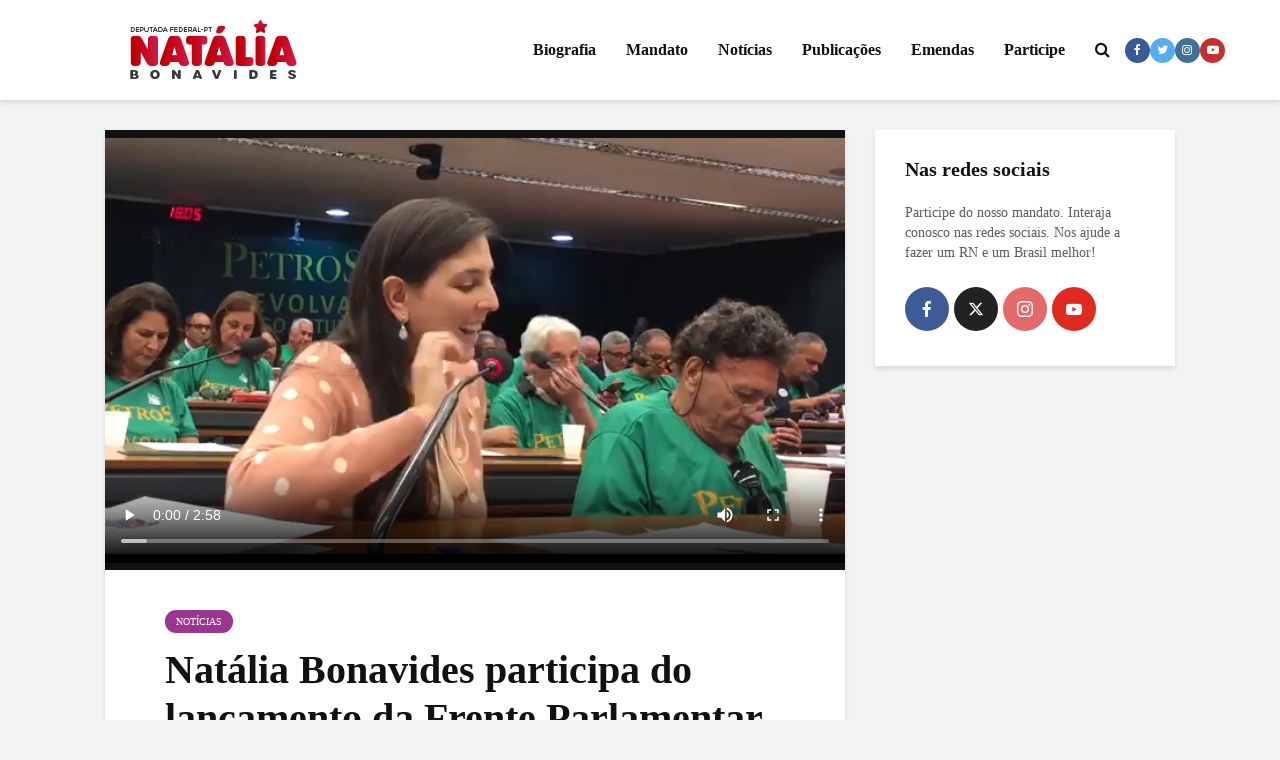

--- FILE ---
content_type: text/html; charset=UTF-8
request_url: https://nataliabonavides.com.br/natalia-bonavides-participa-do-lancamento-da-frente-parlamentar-em-defesa-dos-trabalhadores-da-petrobras/
body_size: 19549
content:
<!DOCTYPE html><html lang="pt-BR" class="no-js"><head><script data-no-optimize="1">var litespeed_docref=sessionStorage.getItem("litespeed_docref");litespeed_docref&&(Object.defineProperty(document,"referrer",{get:function(){return litespeed_docref}}),sessionStorage.removeItem("litespeed_docref"));</script> <meta charset="UTF-8"><meta name="viewport" content="width=device-width,initial-scale=1.0"><meta name='robots' content='index, follow, max-image-preview:large, max-snippet:-1, max-video-preview:-1' /><title>Natália Bonavides participa do lançamento da Frente Parlamentar em Defesa dos Trabalhadores da Petrobras - Natália Bonavides</title><link rel="canonical" href="https://nataliabonavides.com.br/natalia-bonavides-participa-do-lancamento-da-frente-parlamentar-em-defesa-dos-trabalhadores-da-petrobras/" /><meta property="og:locale" content="pt_BR" /><meta property="og:type" content="article" /><meta property="og:title" content="Natália Bonavides participa do lançamento da Frente Parlamentar em Defesa dos Trabalhadores da Petrobras - Natália Bonavides" /><meta property="og:description" content="No Lançamento da Frente Parlamentar em Defesa dos Trabalhadores da Petrobras, realizado nesta quarta (08), debatemos sobre o fundo de pensão da empresa, Petros, que propôs cobrar descontos excessivos dos [&hellip;]" /><meta property="og:url" content="https://nataliabonavides.com.br/natalia-bonavides-participa-do-lancamento-da-frente-parlamentar-em-defesa-dos-trabalhadores-da-petrobras/" /><meta property="og:site_name" content="Natália Bonavides" /><meta property="article:published_time" content="2019-05-08T18:58:03+00:00" /><meta property="article:modified_time" content="2019-05-28T19:04:02+00:00" /><meta name="author" content="Natália Bonavides" /><meta name="twitter:card" content="summary_large_image" /><meta name="twitter:label1" content="Escrito por" /><meta name="twitter:data1" content="Natália Bonavides" /> <script type="application/ld+json" class="yoast-schema-graph">{"@context":"https://schema.org","@graph":[{"@type":"Article","@id":"https://nataliabonavides.com.br/natalia-bonavides-participa-do-lancamento-da-frente-parlamentar-em-defesa-dos-trabalhadores-da-petrobras/#article","isPartOf":{"@id":"https://nataliabonavides.com.br/natalia-bonavides-participa-do-lancamento-da-frente-parlamentar-em-defesa-dos-trabalhadores-da-petrobras/"},"author":{"name":"Natália Bonavides","@id":"https://nataliabonavides.com.br/#/schema/person/5a557fbfc354618c3c9e17fdca427f53"},"headline":"Natália Bonavides participa do lançamento da Frente Parlamentar em Defesa dos Trabalhadores da Petrobras","datePublished":"2019-05-08T18:58:03+00:00","dateModified":"2019-05-28T19:04:02+00:00","mainEntityOfPage":{"@id":"https://nataliabonavides.com.br/natalia-bonavides-participa-do-lancamento-da-frente-parlamentar-em-defesa-dos-trabalhadores-da-petrobras/"},"wordCount":97,"commentCount":0,"articleSection":["Notícias"],"inLanguage":"pt-BR","potentialAction":[{"@type":"CommentAction","name":"Comment","target":["https://nataliabonavides.com.br/natalia-bonavides-participa-do-lancamento-da-frente-parlamentar-em-defesa-dos-trabalhadores-da-petrobras/#respond"]}]},{"@type":"WebPage","@id":"https://nataliabonavides.com.br/natalia-bonavides-participa-do-lancamento-da-frente-parlamentar-em-defesa-dos-trabalhadores-da-petrobras/","url":"https://nataliabonavides.com.br/natalia-bonavides-participa-do-lancamento-da-frente-parlamentar-em-defesa-dos-trabalhadores-da-petrobras/","name":"Natália Bonavides participa do lançamento da Frente Parlamentar em Defesa dos Trabalhadores da Petrobras - Natália Bonavides","isPartOf":{"@id":"https://nataliabonavides.com.br/#website"},"datePublished":"2019-05-08T18:58:03+00:00","dateModified":"2019-05-28T19:04:02+00:00","author":{"@id":"https://nataliabonavides.com.br/#/schema/person/5a557fbfc354618c3c9e17fdca427f53"},"breadcrumb":{"@id":"https://nataliabonavides.com.br/natalia-bonavides-participa-do-lancamento-da-frente-parlamentar-em-defesa-dos-trabalhadores-da-petrobras/#breadcrumb"},"inLanguage":"pt-BR","potentialAction":[{"@type":"ReadAction","target":["https://nataliabonavides.com.br/natalia-bonavides-participa-do-lancamento-da-frente-parlamentar-em-defesa-dos-trabalhadores-da-petrobras/"]}]},{"@type":"BreadcrumbList","@id":"https://nataliabonavides.com.br/natalia-bonavides-participa-do-lancamento-da-frente-parlamentar-em-defesa-dos-trabalhadores-da-petrobras/#breadcrumb","itemListElement":[{"@type":"ListItem","position":1,"name":"Início","item":"https://nataliabonavides.com.br/"},{"@type":"ListItem","position":2,"name":"Notícias","item":"https://nataliabonavides.com.br/noticias/"},{"@type":"ListItem","position":3,"name":"Natália Bonavides participa do lançamento da Frente Parlamentar em Defesa dos Trabalhadores da Petrobras"}]},{"@type":"WebSite","@id":"https://nataliabonavides.com.br/#website","url":"https://nataliabonavides.com.br/","name":"Natália Bonavides","description":"Deputada Federal Natalia Bonavides (PT)","potentialAction":[{"@type":"SearchAction","target":{"@type":"EntryPoint","urlTemplate":"https://nataliabonavides.com.br/?s={search_term_string}"},"query-input":{"@type":"PropertyValueSpecification","valueRequired":true,"valueName":"search_term_string"}}],"inLanguage":"pt-BR"},{"@type":"Person","@id":"https://nataliabonavides.com.br/#/schema/person/5a557fbfc354618c3c9e17fdca427f53","name":"Natália Bonavides","image":{"@type":"ImageObject","inLanguage":"pt-BR","@id":"https://nataliabonavides.com.br/#/schema/person/image/","url":"https://nataliabonavides.com.br/wp-content/litespeed/avatar/7cb39170a83da19b8e515b9219a4f703.jpg?ver=1768358544","contentUrl":"https://nataliabonavides.com.br/wp-content/litespeed/avatar/7cb39170a83da19b8e515b9219a4f703.jpg?ver=1768358544","caption":"Natália Bonavides"},"sameAs":["https://nataliabonavides.com.br"],"url":"https://nataliabonavides.com.br/author/91ece065db53172f/"}]}</script> <link rel='dns-prefetch' href='//fonts.googleapis.com' /><link rel="alternate" type="application/rss+xml" title="Feed para Natália Bonavides &raquo;" href="https://nataliabonavides.com.br/feed/" /><link rel="alternate" type="application/rss+xml" title="Feed de comentários para Natália Bonavides &raquo;" href="https://nataliabonavides.com.br/comments/feed/" /><link rel="alternate" type="text/calendar" title="Natália Bonavides &raquo; do iCal Feed" href="https://nataliabonavides.com.br/agenda/?ical=1" /><link rel="alternate" type="application/rss+xml" title="Feed de comentários para Natália Bonavides &raquo; Natália Bonavides participa do lançamento da Frente Parlamentar em Defesa dos Trabalhadores da Petrobras" href="https://nataliabonavides.com.br/natalia-bonavides-participa-do-lancamento-da-frente-parlamentar-em-defesa-dos-trabalhadores-da-petrobras/feed/" /><link rel="alternate" title="oEmbed (JSON)" type="application/json+oembed" href="https://nataliabonavides.com.br/wp-json/oembed/1.0/embed?url=https%3A%2F%2Fnataliabonavides.com.br%2Fnatalia-bonavides-participa-do-lancamento-da-frente-parlamentar-em-defesa-dos-trabalhadores-da-petrobras%2F" /><link rel="alternate" title="oEmbed (XML)" type="text/xml+oembed" href="https://nataliabonavides.com.br/wp-json/oembed/1.0/embed?url=https%3A%2F%2Fnataliabonavides.com.br%2Fnatalia-bonavides-participa-do-lancamento-da-frente-parlamentar-em-defesa-dos-trabalhadores-da-petrobras%2F&#038;format=xml" /><style id='wp-img-auto-sizes-contain-inline-css' type='text/css'>img:is([sizes=auto i],[sizes^="auto," i]){contain-intrinsic-size:3000px 1500px}
/*# sourceURL=wp-img-auto-sizes-contain-inline-css */</style><link data-optimized="2" rel="stylesheet" href="https://nataliabonavides.com.br/wp-content/litespeed/css/bfcb1b41a4d644b50fffecd46f3e160d.css?ver=577bf" /><style id='global-styles-inline-css' type='text/css'>:root{--wp--preset--aspect-ratio--square: 1;--wp--preset--aspect-ratio--4-3: 4/3;--wp--preset--aspect-ratio--3-4: 3/4;--wp--preset--aspect-ratio--3-2: 3/2;--wp--preset--aspect-ratio--2-3: 2/3;--wp--preset--aspect-ratio--16-9: 16/9;--wp--preset--aspect-ratio--9-16: 9/16;--wp--preset--color--black: #000000;--wp--preset--color--cyan-bluish-gray: #abb8c3;--wp--preset--color--white: #ffffff;--wp--preset--color--pale-pink: #f78da7;--wp--preset--color--vivid-red: #cf2e2e;--wp--preset--color--luminous-vivid-orange: #ff6900;--wp--preset--color--luminous-vivid-amber: #fcb900;--wp--preset--color--light-green-cyan: #7bdcb5;--wp--preset--color--vivid-green-cyan: #00d084;--wp--preset--color--pale-cyan-blue: #8ed1fc;--wp--preset--color--vivid-cyan-blue: #0693e3;--wp--preset--color--vivid-purple: #9b51e0;--wp--preset--color--gridlove-acc: #9b3690;--wp--preset--color--gridlove-meta: #818181;--wp--preset--color--gridlove-txt: #5e5e5e;--wp--preset--color--gridlove-bg: #ffffff;--wp--preset--color--gridlove-highlight-acc: #9b3690;--wp--preset--color--gridlove-highlight-txt: #ffffff;--wp--preset--color--gridlove-highlight-bg: #9b268d;--wp--preset--color--gridlove-cat-45: #9b3690;--wp--preset--color--gridlove-cat-49: #9b3690;--wp--preset--color--gridlove-cat-46: #9b3690;--wp--preset--color--gridlove-cat-47: #009cff;--wp--preset--gradient--vivid-cyan-blue-to-vivid-purple: linear-gradient(135deg,rgb(6,147,227) 0%,rgb(155,81,224) 100%);--wp--preset--gradient--light-green-cyan-to-vivid-green-cyan: linear-gradient(135deg,rgb(122,220,180) 0%,rgb(0,208,130) 100%);--wp--preset--gradient--luminous-vivid-amber-to-luminous-vivid-orange: linear-gradient(135deg,rgb(252,185,0) 0%,rgb(255,105,0) 100%);--wp--preset--gradient--luminous-vivid-orange-to-vivid-red: linear-gradient(135deg,rgb(255,105,0) 0%,rgb(207,46,46) 100%);--wp--preset--gradient--very-light-gray-to-cyan-bluish-gray: linear-gradient(135deg,rgb(238,238,238) 0%,rgb(169,184,195) 100%);--wp--preset--gradient--cool-to-warm-spectrum: linear-gradient(135deg,rgb(74,234,220) 0%,rgb(151,120,209) 20%,rgb(207,42,186) 40%,rgb(238,44,130) 60%,rgb(251,105,98) 80%,rgb(254,248,76) 100%);--wp--preset--gradient--blush-light-purple: linear-gradient(135deg,rgb(255,206,236) 0%,rgb(152,150,240) 100%);--wp--preset--gradient--blush-bordeaux: linear-gradient(135deg,rgb(254,205,165) 0%,rgb(254,45,45) 50%,rgb(107,0,62) 100%);--wp--preset--gradient--luminous-dusk: linear-gradient(135deg,rgb(255,203,112) 0%,rgb(199,81,192) 50%,rgb(65,88,208) 100%);--wp--preset--gradient--pale-ocean: linear-gradient(135deg,rgb(255,245,203) 0%,rgb(182,227,212) 50%,rgb(51,167,181) 100%);--wp--preset--gradient--electric-grass: linear-gradient(135deg,rgb(202,248,128) 0%,rgb(113,206,126) 100%);--wp--preset--gradient--midnight: linear-gradient(135deg,rgb(2,3,129) 0%,rgb(40,116,252) 100%);--wp--preset--font-size--small: 12.8px;--wp--preset--font-size--medium: 20px;--wp--preset--font-size--large: 20.8px;--wp--preset--font-size--x-large: 42px;--wp--preset--font-size--normal: 16px;--wp--preset--font-size--huge: 27.2px;--wp--preset--spacing--20: 0.44rem;--wp--preset--spacing--30: 0.67rem;--wp--preset--spacing--40: 1rem;--wp--preset--spacing--50: 1.5rem;--wp--preset--spacing--60: 2.25rem;--wp--preset--spacing--70: 3.38rem;--wp--preset--spacing--80: 5.06rem;--wp--preset--shadow--natural: 6px 6px 9px rgba(0, 0, 0, 0.2);--wp--preset--shadow--deep: 12px 12px 50px rgba(0, 0, 0, 0.4);--wp--preset--shadow--sharp: 6px 6px 0px rgba(0, 0, 0, 0.2);--wp--preset--shadow--outlined: 6px 6px 0px -3px rgb(255, 255, 255), 6px 6px rgb(0, 0, 0);--wp--preset--shadow--crisp: 6px 6px 0px rgb(0, 0, 0);}:where(.is-layout-flex){gap: 0.5em;}:where(.is-layout-grid){gap: 0.5em;}body .is-layout-flex{display: flex;}.is-layout-flex{flex-wrap: wrap;align-items: center;}.is-layout-flex > :is(*, div){margin: 0;}body .is-layout-grid{display: grid;}.is-layout-grid > :is(*, div){margin: 0;}:where(.wp-block-columns.is-layout-flex){gap: 2em;}:where(.wp-block-columns.is-layout-grid){gap: 2em;}:where(.wp-block-post-template.is-layout-flex){gap: 1.25em;}:where(.wp-block-post-template.is-layout-grid){gap: 1.25em;}.has-black-color{color: var(--wp--preset--color--black) !important;}.has-cyan-bluish-gray-color{color: var(--wp--preset--color--cyan-bluish-gray) !important;}.has-white-color{color: var(--wp--preset--color--white) !important;}.has-pale-pink-color{color: var(--wp--preset--color--pale-pink) !important;}.has-vivid-red-color{color: var(--wp--preset--color--vivid-red) !important;}.has-luminous-vivid-orange-color{color: var(--wp--preset--color--luminous-vivid-orange) !important;}.has-luminous-vivid-amber-color{color: var(--wp--preset--color--luminous-vivid-amber) !important;}.has-light-green-cyan-color{color: var(--wp--preset--color--light-green-cyan) !important;}.has-vivid-green-cyan-color{color: var(--wp--preset--color--vivid-green-cyan) !important;}.has-pale-cyan-blue-color{color: var(--wp--preset--color--pale-cyan-blue) !important;}.has-vivid-cyan-blue-color{color: var(--wp--preset--color--vivid-cyan-blue) !important;}.has-vivid-purple-color{color: var(--wp--preset--color--vivid-purple) !important;}.has-black-background-color{background-color: var(--wp--preset--color--black) !important;}.has-cyan-bluish-gray-background-color{background-color: var(--wp--preset--color--cyan-bluish-gray) !important;}.has-white-background-color{background-color: var(--wp--preset--color--white) !important;}.has-pale-pink-background-color{background-color: var(--wp--preset--color--pale-pink) !important;}.has-vivid-red-background-color{background-color: var(--wp--preset--color--vivid-red) !important;}.has-luminous-vivid-orange-background-color{background-color: var(--wp--preset--color--luminous-vivid-orange) !important;}.has-luminous-vivid-amber-background-color{background-color: var(--wp--preset--color--luminous-vivid-amber) !important;}.has-light-green-cyan-background-color{background-color: var(--wp--preset--color--light-green-cyan) !important;}.has-vivid-green-cyan-background-color{background-color: var(--wp--preset--color--vivid-green-cyan) !important;}.has-pale-cyan-blue-background-color{background-color: var(--wp--preset--color--pale-cyan-blue) !important;}.has-vivid-cyan-blue-background-color{background-color: var(--wp--preset--color--vivid-cyan-blue) !important;}.has-vivid-purple-background-color{background-color: var(--wp--preset--color--vivid-purple) !important;}.has-black-border-color{border-color: var(--wp--preset--color--black) !important;}.has-cyan-bluish-gray-border-color{border-color: var(--wp--preset--color--cyan-bluish-gray) !important;}.has-white-border-color{border-color: var(--wp--preset--color--white) !important;}.has-pale-pink-border-color{border-color: var(--wp--preset--color--pale-pink) !important;}.has-vivid-red-border-color{border-color: var(--wp--preset--color--vivid-red) !important;}.has-luminous-vivid-orange-border-color{border-color: var(--wp--preset--color--luminous-vivid-orange) !important;}.has-luminous-vivid-amber-border-color{border-color: var(--wp--preset--color--luminous-vivid-amber) !important;}.has-light-green-cyan-border-color{border-color: var(--wp--preset--color--light-green-cyan) !important;}.has-vivid-green-cyan-border-color{border-color: var(--wp--preset--color--vivid-green-cyan) !important;}.has-pale-cyan-blue-border-color{border-color: var(--wp--preset--color--pale-cyan-blue) !important;}.has-vivid-cyan-blue-border-color{border-color: var(--wp--preset--color--vivid-cyan-blue) !important;}.has-vivid-purple-border-color{border-color: var(--wp--preset--color--vivid-purple) !important;}.has-vivid-cyan-blue-to-vivid-purple-gradient-background{background: var(--wp--preset--gradient--vivid-cyan-blue-to-vivid-purple) !important;}.has-light-green-cyan-to-vivid-green-cyan-gradient-background{background: var(--wp--preset--gradient--light-green-cyan-to-vivid-green-cyan) !important;}.has-luminous-vivid-amber-to-luminous-vivid-orange-gradient-background{background: var(--wp--preset--gradient--luminous-vivid-amber-to-luminous-vivid-orange) !important;}.has-luminous-vivid-orange-to-vivid-red-gradient-background{background: var(--wp--preset--gradient--luminous-vivid-orange-to-vivid-red) !important;}.has-very-light-gray-to-cyan-bluish-gray-gradient-background{background: var(--wp--preset--gradient--very-light-gray-to-cyan-bluish-gray) !important;}.has-cool-to-warm-spectrum-gradient-background{background: var(--wp--preset--gradient--cool-to-warm-spectrum) !important;}.has-blush-light-purple-gradient-background{background: var(--wp--preset--gradient--blush-light-purple) !important;}.has-blush-bordeaux-gradient-background{background: var(--wp--preset--gradient--blush-bordeaux) !important;}.has-luminous-dusk-gradient-background{background: var(--wp--preset--gradient--luminous-dusk) !important;}.has-pale-ocean-gradient-background{background: var(--wp--preset--gradient--pale-ocean) !important;}.has-electric-grass-gradient-background{background: var(--wp--preset--gradient--electric-grass) !important;}.has-midnight-gradient-background{background: var(--wp--preset--gradient--midnight) !important;}.has-small-font-size{font-size: var(--wp--preset--font-size--small) !important;}.has-medium-font-size{font-size: var(--wp--preset--font-size--medium) !important;}.has-large-font-size{font-size: var(--wp--preset--font-size--large) !important;}.has-x-large-font-size{font-size: var(--wp--preset--font-size--x-large) !important;}
/*# sourceURL=global-styles-inline-css */</style><style id='classic-theme-styles-inline-css' type='text/css'>/*! This file is auto-generated */
.wp-block-button__link{color:#fff;background-color:#32373c;border-radius:9999px;box-shadow:none;text-decoration:none;padding:calc(.667em + 2px) calc(1.333em + 2px);font-size:1.125em}.wp-block-file__button{background:#32373c;color:#fff;text-decoration:none}
/*# sourceURL=/wp-includes/css/classic-themes.min.css */</style><style id='gridlove-main-inline-css' type='text/css'>body{font-size: 16px;}h1, .h1 {font-size: 40px;}h2, .h2,.col-lg-12 .gridlove-post-b .h3 {font-size: 26px;}h3, .h3 {font-size: 22px;}h4, .h4 {font-size: 20px;}h5, .h5 {font-size: 18px;}h6, .h6 {font-size: 16px;}.widget, .gridlove-header-responsive .sub-menu, .gridlove-site-header .sub-menu{font-size: 14px;}.gridlove-main-navigation {font-size: 16px;}.gridlove-post {font-size: 16px;}body{background-color: #f3f3f3;color: #5e5e5e;font-family: 'Cabin';font-weight: 400;}h1, h2, h3, h4, h5, h6,.h1, .h2, .h3, .h4, .h5, .h6,blockquote,thead td,.comment-author b,q:before,#bbpress-forums .bbp-forum-title, #bbpress-forums .bbp-topic-permalink{color: #111111;font-family: 'Lato';font-weight: 700;}.gridlove-main-nav a,.gridlove-posts-widget a{font-family: 'Cabin';font-weight: 700;}.gridlove-header-top{background-color: #222222;color: #dddddd;}.gridlove-header-top a{color: #dddddd;}.gridlove-header-top a:hover{color: #ffffff;}.gridlove-header-wrapper,.gridlove-header-middle .sub-menu,.gridlove-header-responsive,.gridlove-header-responsive .sub-menu{background-color:#ffffff; }.gridlove-header-middle,.gridlove-header-middle a,.gridlove-header-responsive,.gridlove-header-responsive a{color: #111111;}.gridlove-header-middle a:hover,.gridlove-header-middle .gridlove-sidebar-action:hover,.gridlove-header-middle .gridlove-actions-button > span:hover,.gridlove-header-middle .current_page_item > a,.gridlove-header-middle .current_page_ancestor > a,.gridlove-header-middle .current-menu-item > a,.gridlove-header-middle .current-menu-ancestor > a,.gridlove-header-middle .gridlove-category-menu article:hover a,.gridlove-header-responsive a:hover{color: #9b3690;}.gridlove-header-middle .active>span,.gridlove-header-middle .gridlove-main-nav>li.menu-item-has-children:hover>a,.gridlove-header-middle .gridlove-social-icons:hover>span,.gridlove-header-responsive .active>span{background-color: rgba(17,17,17,0.05)}.gridlove-header-middle .gridlove-button-search{background-color: #9b3690;}.gridlove-header-middle .gridlove-search-form input{border-color: rgba(17,17,17,0.1)}.gridlove-header-middle .sub-menu,.gridlove-header-responsive .sub-menu{border-top: 1px solid rgba(17,17,17,0.05)}.gridlove-header-middle{height: 100px;}.gridlove-logo{max-height: 100px;}.gridlove-branding-bg{background:#f0233b;}.gridlove-header-responsive .gridlove-actions-button:hover >span{color:#9b3690;}.gridlove-sidebar-action .gridlove-bars:before,.gridlove-sidebar-action .gridlove-bars:after{background:#111111;}.gridlove-sidebar-action:hover .gridlove-bars:before,.gridlove-sidebar-action:hover .gridlove-bars:after{background:#9b3690;}.gridlove-sidebar-action .gridlove-bars{border-color: #111111;}.gridlove-sidebar-action:hover .gridlove-bars{border-color:#9b3690;}.gridlove-header-bottom .sub-menu{ background-color:#ffffff;}.gridlove-header-bottom .sub-menu a{color:#111111;}.gridlove-header-bottom .sub-menu a:hover,.gridlove-header-bottom .gridlove-category-menu article:hover a{color:#009cff;}.gridlove-header-bottom{background-color:#ffffff;}.gridlove-header-bottom,.gridlove-header-bottom a{color: #111111;}.gridlove-header-bottom a:hover,.gridlove-header-bottom .gridlove-sidebar-action:hover,.gridlove-header-bottom .gridlove-actions-button > span:hover,.gridlove-header-bottom .current_page_item > a,.gridlove-header-bottom .current_page_ancestor > a,.gridlove-header-bottom .current-menu-item > a,.gridlove-header-bottom .current-menu-ancestor > a {color: #009cff;}.gridlove-header-bottom .active>span,.gridlove-header-bottom .gridlove-main-nav>li.menu-item-has-children:hover>a,.gridlove-header-bottom .gridlove-social-icons:hover>span{background-color: rgba(17,17,17,0.05)}.gridlove-header-bottom .gridlove-search-form input{border-color: rgba(17,17,17,0.1)}.gridlove-header-bottom,.gridlove-header-bottom .sub-menu{border-top: 1px solid rgba(17,17,17,0.07)}.gridlove-header-bottom .gridlove-button-search{background-color: #009cff;}.gridlove-header-sticky,.gridlove-header-sticky .sub-menu{background-color:#ffffff; }.gridlove-header-sticky,.gridlove-header-sticky a{color: #111111;}.gridlove-header-sticky a:hover,.gridlove-header-sticky .gridlove-sidebar-action:hover,.gridlove-header-sticky .gridlove-actions-button > span:hover,.gridlove-header-sticky .current_page_item > a,.gridlove-header-sticky .current_page_ancestor > a,.gridlove-header-sticky .current-menu-item > a,.gridlove-header-sticky .current-menu-ancestor > a,.gridlove-header-sticky .gridlove-category-menu article:hover a{color: #9b3690;}.gridlove-header-sticky .active>span,.gridlove-header-sticky .gridlove-main-nav>li.menu-item-has-children:hover>a,.gridlove-header-sticky .gridlove-social-icons:hover>span{background-color: rgba(17,17,17,0.05)}.gridlove-header-sticky .gridlove-search-form input{border-color: rgba(17,17,17,0.1)}.gridlove-header-sticky .sub-menu{border-top: 1px solid rgba(17,17,17,0.05)}.gridlove-header-sticky .gridlove-button-search{background-color: #9b3690;}.gridlove-cover-area,.gridlove-cover{height:500px; }.gridlove-cover-area .gridlove-cover-bg img{width:1500px; }.gridlove-box,#disqus_thread{background: #ffffff;}a{color: #5e5e5e;}.entry-title a{ color: #111111;}a:hover,.comment-reply-link,#cancel-comment-reply-link,.gridlove-box .entry-title a:hover,.gridlove-posts-widget article:hover a{color: #9b3690;}.entry-content p a,.widget_text a,.entry-content ul a,.entry-content ol a,.gridlove-text-module-content p a{color: #9b3690; border-color: rgba(155,54,144,0.8);}.entry-content p a:hover,.widget_text a:hover,.entry-content ul a:hover,.entry-content ol a:hover,.gridlove-text-module-content p a:hover{border-bottom: 1px solid transparent;}.comment-reply-link:hover,.gallery .gallery-item a:after, .wp-block-gallery .blocks-gallery-item a:after,.wp-block-gallery figure a:after,.entry-content a.gridlove-popup-img {color: #5e5e5e; }.gridlove-post-b .box-col-b:only-child .entry-title a,.gridlove-post-d .entry-overlay:only-child .entry-title a{color: #111111;}.gridlove-post-b .box-col-b:only-child .entry-title a:hover,.gridlove-post-d .entry-overlay:only-child .entry-title a:hover,.gridlove-content .entry-header .gridlove-breadcrumbs a,.gridlove-content .entry-header .gridlove-breadcrumbs a:hover,.module-header .gridlove-breadcrumbs a,.module-header .gridlove-breadcrumbs a:hover { color: #9b3690; }.gridlove-post-b .box-col-b:only-child .meta-item,.gridlove-post-b .box-col-b:only-child .entry-meta a,.gridlove-post-b .box-col-b:only-child .entry-meta span,.gridlove-post-d .entry-overlay:only-child .meta-item,.gridlove-post-d .entry-overlay:only-child .entry-meta a,.gridlove-post-d .entry-overlay:only-child .entry-meta span {color: #818181;}.entry-meta .meta-item, .entry-meta a, .entry-meta span,.comment-metadata a{color: #818181;}blockquote{color: rgba(17,17,17,0.8);}blockquote:before{color: rgba(17,17,17,0.15);}.entry-meta a:hover{color: #111111;}.widget_tag_cloud a,.entry-tags a,.entry-content .wp-block-tag-cloud a{ background: rgba(94,94,94,0.1); color: #5e5e5e; }.submit,.gridlove-button,.mks_autor_link_wrap a,.mks_read_more a,input[type="submit"],button[type="submit"],.gridlove-cat, .gridlove-pill,.gridlove-button-search,body div.wpforms-container-full .wpforms-form input[type=submit], body div.wpforms-container-full .wpforms-form button[type=submit], body div.wpforms-container-full .wpforms-form .wpforms-page-button,.add_to_cart_button{color:#FFF;background-color: #9b3690;}body div.wpforms-container-full .wpforms-form input[type=submit]:hover, body div.wpforms-container-full .wpforms-form input[type=submit]:focus, body div.wpforms-container-full .wpforms-form input[type=submit]:active, body div.wpforms-container-full .wpforms-form button[type=submit]:hover, body div.wpforms-container-full .wpforms-form button[type=submit]:focus, body div.wpforms-container-full .wpforms-form button[type=submit]:active, body div.wpforms-container-full .wpforms-form .wpforms-page-button:hover, body div.wpforms-container-full .wpforms-form .wpforms-page-button:active, body div.wpforms-container-full .wpforms-form .wpforms-page-button:focus {color:#FFF;background-color: #9b3690;}.wp-block-button__link{background-color: #9b3690; }.gridlove-button:hover,.add_to_cart_button:hover{color:#FFF;}.gridlove-share a:hover{background:rgba(17, 17, 17, .8);color:#FFF;}.gridlove-pill:hover,.gridlove-author-links a:hover,.entry-category a:hover{background: #111;color: #FFF;}.gridlove-cover-content .entry-category a:hover,.entry-overlay .entry-category a:hover,.gridlove-highlight .entry-category a:hover,.gridlove-box.gridlove-post-d .entry-overlay .entry-category a:hover,.gridlove-post-a .entry-category a:hover,.gridlove-highlight .gridlove-format-icon{background: #FFF;color: #111;}.gridlove-author, .gridlove-prev-next-nav,.comment .comment-respond{border-color: rgba(94,94,94,0.1);}.gridlove-load-more a,.gridlove-pagination .gridlove-next a,.gridlove-pagination .gridlove-prev a,.gridlove-pagination .next,.gridlove-pagination .prev,.gridlove-infinite-scroll a,.double-bounce1, .double-bounce2,.gridlove-link-pages > span,.module-actions ul.page-numbers span.page-numbers{color:#FFF;background-color: #9b3690;}.gridlove-pagination .current{background-color:rgba(94,94,94,0.1);}.gridlove-highlight{background: #9b268d;}.gridlove-highlight,.gridlove-highlight h4,.gridlove-highlight a{color: #ffffff;}.gridlove-highlight .entry-meta .meta-item, .gridlove-highlight .entry-meta a, .gridlove-highlight .entry-meta span,.gridlove-highlight p{color: rgba(255,255,255,0.8);}.gridlove-highlight .gridlove-author-links .fa-link,.gridlove-highlight .gridlove_category_widget .gridlove-full-color li a:after{background: #9b3690;}.gridlove-highlight .entry-meta a:hover{color: #ffffff;}.gridlove-highlight.gridlove-post-d .entry-image a:after{background-color: rgba(155,38,141,0.7);}.gridlove-highlight.gridlove-post-d:hover .entry-image a:after{background-color: rgba(155,38,141,0.9);}.gridlove-highlight.gridlove-post-a .entry-image:hover>a:after, .gridlove-highlight.gridlove-post-b .entry-image:hover a:after{background-color: rgba(155,38,141,0.2);}.gridlove-highlight .gridlove-slider-controls > div{background-color: rgba(255,255,255,0.1);color: #ffffff; }.gridlove-highlight .gridlove-slider-controls > div:hover{background-color: rgba(255,255,255,0.3);color: #ffffff; }.gridlove-highlight.gridlove-box .entry-title a:hover{color: #9b3690;}.gridlove-highlight.widget_meta a, .gridlove-highlight.widget_recent_entries li, .gridlove-highlight.widget_recent_comments li, .gridlove-highlight.widget_nav_menu a, .gridlove-highlight.widget_archive li, .gridlove-highlight.widget_pages a{border-color: rgba(255,255,255,0.1);}.gridlove-cover-content .entry-meta .meta-item, .gridlove-cover-content .entry-meta a, .gridlove-cover-content .entry-meta span,.gridlove-cover-area .gridlove-breadcrumbs,.gridlove-cover-area .gridlove-breadcrumbs a,.gridlove-cover-area .gridlove-breadcrumbs .breadcrumb_last,body .gridlove-content .entry-overlay .gridlove-breadcrumbs {color: rgba(255, 255, 255, .8);}.gridlove-cover-content .entry-meta a:hover,.gridlove-cover-area .gridlove-breadcrumbs a:hover {color: rgba(255, 255, 255, 1);}.module-title h2,.module-title .h2{ color: #111111; }.gridlove-action-link,.gridlove-slider-controls > div,.module-actions ul.page-numbers .next.page-numbers,.module-actions ul.page-numbers .prev.page-numbers{background: rgba(17,17,17,0.1); color: #111111; }.gridlove-slider-controls > div:hover,.gridlove-action-link:hover,.module-actions ul.page-numbers .next.page-numbers:hover,.module-actions ul.page-numbers .prev.page-numbers:hover{color: #111111;background: rgba(17,17,17,0.3); }.gridlove-pn-ico,.gridlove-author-links .fa-link{background: rgba(94,94,94,0.1); color: #5e5e5e;}.gridlove-prev-next-nav a:hover .gridlove-pn-ico{background: rgba(155,54,144,1); color: #ffffff;}.widget_meta a,.widget_recent_entries li,.widget_recent_comments li,.widget_nav_menu a,.widget_archive li,.widget_pages a,.widget_categories li,.gridlove_category_widget .gridlove-count-color li,.widget_categories .children li,.widget_archiv .children li{border-color: rgba(94,94,94,0.1);}.widget_recent_entries a:hover,.menu-item-has-children.active > span,.menu-item-has-children.active > a,.gridlove-nav-widget-acordion:hover,.widget_recent_comments .recentcomments a.url:hover{color: #9b3690;}.widget_recent_comments .url,.post-date,.widget_recent_comments .recentcomments,.gridlove-nav-widget-acordion,.widget_archive li,.rss-date,.widget_categories li,.widget_archive li{color:#818181;}.widget_pages .children,.widget_nav_menu .sub-menu{background:#9b3690;color:#FFF;}.widget_pages .children a,.widget_nav_menu .sub-menu a,.widget_nav_menu .sub-menu span,.widget_pages .children span{color:#FFF;}.widget_tag_cloud a:hover,.entry-tags a:hover,.entry-content .wp-block-tag-cloud a:hover{background: #9b3690;color:#FFF;}.gridlove-footer{background: #111111;color: #ffffff;}.gridlove-footer .widget-title{color: #ffffff;}.gridlove-footer a{color: rgba(155,99,152,0.8);}.gridlove-footer a:hover{color: #9b6398;}.gridlove-footer .widget_recent_comments .url, .gridlove-footer .post-date, .gridlove-footer .widget_recent_comments .recentcomments, .gridlove-footer .gridlove-nav-widget-acordion, .gridlove-footer .widget_archive li, .gridlove-footer .rss-date{color: rgba(255,255,255,0.8); }.gridlove-footer .widget_meta a, .gridlove-footer .widget_recent_entries li, .gridlove-footer .widget_recent_comments li, .gridlove-footer .widget_nav_menu a, .gridlove-footer .widget_archive li, .gridlove-footer .widget_pages a,.gridlove-footer table,.gridlove-footer td,.gridlove-footer th,.gridlove-footer .widget_calendar table,.gridlove-footer .widget.widget_categories select,.gridlove-footer .widget_calendar table tfoot tr td{border-color: rgba(255,255,255,0.2);}table,thead,td,th,.widget_calendar table{ border-color: rgba(94,94,94,0.1);}input[type="text"], input[type="email"],input[type="search"], input[type="url"], input[type="tel"], input[type="number"], input[type="date"], input[type="password"], select, textarea{border-color: rgba(94,94,94,0.2);}.gridlove-site-content div.mejs-container .mejs-controls {background-color: rgba(94,94,94,0.1);}body .gridlove-site-content .mejs-controls .mejs-time-rail .mejs-time-current{background: #9b3690;}body .gridlove-site-content .mejs-video.mejs-container .mejs-controls{background-color: rgba(255,255,255,0.9);}.wp-block-cover .wp-block-cover-image-text, .wp-block-cover .wp-block-cover-text, .wp-block-cover h2, .wp-block-cover-image .wp-block-cover-image-text, .wp-block-cover-image .wp-block-cover-text, .wp-block-cover-image h2{font-family: 'Lato';font-weight: 700; }.wp-block-cover-image .wp-block-cover-image-text, .wp-block-cover-image h2{font-size: 26px;}.widget_display_replies li, .widget_display_topics li{ color:#818181; }.has-small-font-size{ font-size: 12px;}.has-large-font-size{ font-size: 20px;}.has-huge-font-size{ font-size: 25px;}@media(min-width: 1024px){.has-small-font-size{ font-size: 12px;}.has-normal-font-size{ font-size: 16px;}.has-large-font-size{ font-size: 20px;}.has-huge-font-size{ font-size: 27px;}}.has-gridlove-acc-background-color{ background-color: #9b3690;}.has-gridlove-acc-color{ color: #9b3690;}.has-gridlove-meta-background-color{ background-color: #818181;}.has-gridlove-meta-color{ color: #818181;}.has-gridlove-txt-background-color{ background-color: #5e5e5e;}.has-gridlove-txt-color{ color: #5e5e5e;}.has-gridlove-bg-background-color{ background-color: #ffffff;}.has-gridlove-bg-color{ color: #ffffff;}.has-gridlove-highlight-acc-background-color{ background-color: #9b3690;}.has-gridlove-highlight-acc-color{ color: #9b3690;}.has-gridlove-highlight-txt-background-color{ background-color: #ffffff;}.has-gridlove-highlight-txt-color{ color: #ffffff;}.has-gridlove-highlight-bg-background-color{ background-color: #9b268d;}.has-gridlove-highlight-bg-color{ color: #9b268d;}.has-gridlove-cat-45-background-color{ background-color: #9b3690;}.has-gridlove-cat-45-color{ color: #9b3690;}.has-gridlove-cat-49-background-color{ background-color: #9b3690;}.has-gridlove-cat-49-color{ color: #9b3690;}.has-gridlove-cat-46-background-color{ background-color: #9b3690;}.has-gridlove-cat-46-color{ color: #9b3690;}.has-gridlove-cat-47-background-color{ background-color: #009cff;}.has-gridlove-cat-47-color{ color: #009cff;}.gridlove-cats .gridlove-cat .entry-overlay-wrapper .entry-image:after, .gridlove-cat.gridlove-post-d .entry-image a:after { background-color: rgba(155,54,144,0.7); }.gridlove-cat.gridlove-post-d:hover .entry-image a:after { background-color: rgba(155,54,144,0.9); }.gridlove-cat-45{ background: #9b3690;}.gridlove-cat-col-45:hover{ color: #9b3690;}.gridlove-cats .gridlove-cat-45 .entry-overlay-wrapper .entry-image:after, .gridlove-cat-45.gridlove-post-d .entry-image a:after { background-color: rgba(155,54,144,0.7); }.gridlove-cat-45.gridlove-post-d:hover .entry-image a:after { background-color: rgba(155,54,144,0.9); }.gridlove-cat-49{ background: #9b3690;}.gridlove-cat-col-49:hover{ color: #9b3690;}.gridlove-cats .gridlove-cat-49 .entry-overlay-wrapper .entry-image:after, .gridlove-cat-49.gridlove-post-d .entry-image a:after { background-color: rgba(155,54,144,0.7); }.gridlove-cat-49.gridlove-post-d:hover .entry-image a:after { background-color: rgba(155,54,144,0.9); }.gridlove-cat-46{ background: #9b3690;}.gridlove-cat-col-46:hover{ color: #9b3690;}.gridlove-cats .gridlove-cat-46 .entry-overlay-wrapper .entry-image:after, .gridlove-cat-46.gridlove-post-d .entry-image a:after { background-color: rgba(155,54,144,0.7); }.gridlove-cat-46.gridlove-post-d:hover .entry-image a:after { background-color: rgba(155,54,144,0.9); }.gridlove-cat-47{ background: #009cff;}.gridlove-cat-col-47:hover{ color: #009cff;}.gridlove-cats .gridlove-cat-47 .entry-overlay-wrapper .entry-image:after, .gridlove-cat-47.gridlove-post-d .entry-image a:after { background-color: rgba(0,156,255,0.7); }.gridlove-cat-47.gridlove-post-d:hover .entry-image a:after { background-color: rgba(0,156,255,0.9); }
/*# sourceURL=gridlove-main-inline-css */</style> <script type="litespeed/javascript" data-src="https://nataliabonavides.com.br/wp-includes/js/jquery/jquery.min.js" id="jquery-core-js"></script> <meta name="generator" content="WordPress 6.9" /><link rel='shortlink' href='https://nataliabonavides.com.br/?p=3495' /><meta name="generator" content="Redux 4.5.10" /> <script type="litespeed/javascript">(function(w,d,s,l,i){w[l]=w[l]||[];w[l].push({'gtm.start':new Date().getTime(),event:'gtm.js'});var f=d.getElementsByTagName(s)[0],j=d.createElement(s),dl=l!='dataLayer'?'&l='+l:'';j.async=!0;j.src='https://www.googletagmanager.com/gtm.js?id='+i+dl;f.parentNode.insertBefore(j,f)})(window,document,'script','dataLayer','GTM-WM74NJL')</script> <meta name="tec-api-version" content="v1"><meta name="tec-api-origin" content="https://nataliabonavides.com.br"><link rel="alternate" href="https://nataliabonavides.com.br/wp-json/tribe/events/v1/" /><link rel="icon" href="https://nataliabonavides.com.br/wp-content/uploads/2024/10/cropped-logo_natalia_quadrado-32x32.jpg" sizes="32x32" /><link rel="icon" href="https://nataliabonavides.com.br/wp-content/uploads/2024/10/cropped-logo_natalia_quadrado-192x192.jpg" sizes="192x192" /><link rel="apple-touch-icon" href="https://nataliabonavides.com.br/wp-content/uploads/2024/10/cropped-logo_natalia_quadrado-180x180.jpg" /><meta name="msapplication-TileImage" content="https://nataliabonavides.com.br/wp-content/uploads/2024/10/cropped-logo_natalia_quadrado-270x270.jpg" /><style type="text/css" id="wp-custom-css">ul.mks_social_widget_ul .socicon-instagram {
    background: #e56969;
}</style></head><body class="wp-singular post-template-default single single-post postid-3495 single-format-video wp-embed-responsive wp-theme-gridlove wp-child-theme-gridlove-child tribe-no-js chrome gridlove-v_2_1_2 gridlove-child">
<noscript><iframe data-lazyloaded="1" src="about:blank" data-litespeed-src="https://www.googletagmanager.com/ns.html?id=GTM-WM74NJL"
height="0" width="0" style="display:none;visibility:hidden"></iframe></noscript><header id="header" class="gridlove-site-header hidden-md-down  gridlove-header-shadow"><div class="gridlove-header-wrapper"><div class="gridlove-header-1 gridlove-header-middle container"><div class="gridlove-slot-l"><div class="gridlove-site-branding  ">
<span class="site-title h1"><a href="https://nataliabonavides.com.br/" rel="home"><img data-lazyloaded="1" src="[data-uri]" width="316" height="60" class="gridlove-logo" data-src="https://nataliabonavides.com.br/wp-content/uploads/2019/02/logo-site_mandato_natalia.png" alt="Natália Bonavides"></a></span></div></div><div class="gridlove-slot-r"><nav class="gridlove-main-navigation"><ul id="menu-menu-principal" class="gridlove-main-nav gridlove-menu"><li id="menu-item-2497" class="menu-item menu-item-type-custom menu-item-object-custom menu-item-2497"><a href="https://nataliabonavides.com.br/sobre-natalia-bonavides/">Biografia</a></li><li id="menu-item-2209" class="menu-item menu-item-type-post_type menu-item-object-page menu-item-has-children menu-item-2209"><a href="https://nataliabonavides.com.br/mandato/">Mandato</a><ul class="sub-menu"><li id="menu-item-3059" class="menu-item menu-item-type-post_type menu-item-object-page menu-item-3059"><a href="https://nataliabonavides.com.br/atuacao-legislativa/">Atuação Legislativa</a></li><li id="menu-item-3339" class="menu-item menu-item-type-custom menu-item-object-custom menu-item-has-children menu-item-3339"><a href="#">Comissões</a><ul class="sub-menu"><li id="menu-item-3338" class="menu-item menu-item-type-custom menu-item-object-custom menu-item-3338"><a href="https://www2.camara.leg.br/atividade-legislativa/comissoes/comissoes-permanentes/ce">Comissão de Educação</a></li><li id="menu-item-3340" class="menu-item menu-item-type-custom menu-item-object-custom menu-item-3340"><a href="https://www2.camara.leg.br/atividade-legislativa/comissoes/comissoes-permanentes/cctci">Comissão de Ciência e Tecnologia, Comunicação e Informática</a></li></ul></li></ul></li><li id="menu-item-2208" class="menu-item menu-item-type-post_type menu-item-object-page current_page_parent menu-item-2208"><a href="https://nataliabonavides.com.br/noticias/">Notícias</a></li><li id="menu-item-2965" class="menu-item menu-item-type-custom menu-item-object-custom menu-item-2965"><a href="https://nataliabonavides.com.br/materiais-natalia-bonavides/">Publicações</a></li><li id="menu-item-4781" class="menu-item menu-item-type-custom menu-item-object-custom menu-item-4781"><a href="https://emendas.nataliabonavides.com.br/">Emendas</a></li><li id="menu-item-2207" class="menu-item menu-item-type-post_type menu-item-object-page menu-item-2207"><a href="https://nataliabonavides.com.br/participe/">Participe</a></li></ul></nav><ul class="gridlove-actions gridlove-menu"><li class="gridlove-actions-button gridlove-action-search">
<span>
<i class="fa fa-search"></i>
</span><ul class="sub-menu"><li><form class="gridlove-search-form" action="https://nataliabonavides.com.br/" method="get"><input name="s" type="text" value="" placeholder="Digite aqui para buscar" /><button type="submit" class="gridlove-button-search">Busca</button></form></li></ul></li><li><ul id="menu-gridlove-social" class="gridlove-soc-menu"><li id="menu-item-2490" class="menu-item menu-item-type-custom menu-item-object-custom menu-item-2490"><a href="https://www.facebook.com/nataliabonavides/"><span class="gridlove-social-name">Facebook</span></a></li><li id="menu-item-2492" class="menu-item menu-item-type-custom menu-item-object-custom menu-item-2492"><a href="https://twitter.com/natbonavides"><span class="gridlove-social-name">Twitter</span></a></li><li id="menu-item-2491" class="menu-item menu-item-type-custom menu-item-object-custom menu-item-2491"><a href="https://www.instagram.com/nataliabonavides/"><span class="gridlove-social-name">Instagram</span></a></li><li id="menu-item-2828" class="menu-item menu-item-type-custom menu-item-object-custom menu-item-2828"><a href="https://www.youtube.com/channel/UC4SZ1UNy6t9Mz99In-Rt1tw/videos?view=0&#038;shelf_id=0&#038;sort=dd"><span class="gridlove-social-name">Youtube</span></a></li></ul></li></ul></div></div></div><div id="gridlove-header-sticky" class="gridlove-header-sticky"><div class="container"><div class="gridlove-slot-l"><div class="gridlove-site-branding  ">
<span class="site-title h1"><a href="https://nataliabonavides.com.br/" rel="home"><img data-lazyloaded="1" src="[data-uri]" width="316" height="60" class="gridlove-logo" data-src="https://nataliabonavides.com.br/wp-content/uploads/2019/02/logo-site_mandato_natalia.png" alt="Natália Bonavides"></a></span></div></div><div class="gridlove-slot-r"><nav class="gridlove-main-navigation"><ul id="menu-menu-principal-1" class="gridlove-main-nav gridlove-menu"><li class="menu-item menu-item-type-custom menu-item-object-custom menu-item-2497"><a href="https://nataliabonavides.com.br/sobre-natalia-bonavides/">Biografia</a></li><li class="menu-item menu-item-type-post_type menu-item-object-page menu-item-has-children menu-item-2209"><a href="https://nataliabonavides.com.br/mandato/">Mandato</a><ul class="sub-menu"><li class="menu-item menu-item-type-post_type menu-item-object-page menu-item-3059"><a href="https://nataliabonavides.com.br/atuacao-legislativa/">Atuação Legislativa</a></li><li class="menu-item menu-item-type-custom menu-item-object-custom menu-item-has-children menu-item-3339"><a href="#">Comissões</a><ul class="sub-menu"><li class="menu-item menu-item-type-custom menu-item-object-custom menu-item-3338"><a href="https://www2.camara.leg.br/atividade-legislativa/comissoes/comissoes-permanentes/ce">Comissão de Educação</a></li><li class="menu-item menu-item-type-custom menu-item-object-custom menu-item-3340"><a href="https://www2.camara.leg.br/atividade-legislativa/comissoes/comissoes-permanentes/cctci">Comissão de Ciência e Tecnologia, Comunicação e Informática</a></li></ul></li></ul></li><li class="menu-item menu-item-type-post_type menu-item-object-page current_page_parent menu-item-2208"><a href="https://nataliabonavides.com.br/noticias/">Notícias</a></li><li class="menu-item menu-item-type-custom menu-item-object-custom menu-item-2965"><a href="https://nataliabonavides.com.br/materiais-natalia-bonavides/">Publicações</a></li><li class="menu-item menu-item-type-custom menu-item-object-custom menu-item-4781"><a href="https://emendas.nataliabonavides.com.br/">Emendas</a></li><li class="menu-item menu-item-type-post_type menu-item-object-page menu-item-2207"><a href="https://nataliabonavides.com.br/participe/">Participe</a></li></ul></nav><ul class="gridlove-actions gridlove-menu"><li class="gridlove-actions-button gridlove-action-search">
<span>
<i class="fa fa-search"></i>
</span><ul class="sub-menu"><li><form class="gridlove-search-form" action="https://nataliabonavides.com.br/" method="get"><input name="s" type="text" value="" placeholder="Digite aqui para buscar" /><button type="submit" class="gridlove-button-search">Busca</button></form></li></ul></li><li><ul id="menu-gridlove-social-1" class="gridlove-soc-menu"><li class="menu-item menu-item-type-custom menu-item-object-custom menu-item-2490"><a href="https://www.facebook.com/nataliabonavides/"><span class="gridlove-social-name">Facebook</span></a></li><li class="menu-item menu-item-type-custom menu-item-object-custom menu-item-2492"><a href="https://twitter.com/natbonavides"><span class="gridlove-social-name">Twitter</span></a></li><li class="menu-item menu-item-type-custom menu-item-object-custom menu-item-2491"><a href="https://www.instagram.com/nataliabonavides/"><span class="gridlove-social-name">Instagram</span></a></li><li class="menu-item menu-item-type-custom menu-item-object-custom menu-item-2828"><a href="https://www.youtube.com/channel/UC4SZ1UNy6t9Mz99In-Rt1tw/videos?view=0&#038;shelf_id=0&#038;sort=dd"><span class="gridlove-social-name">Youtube</span></a></li></ul></li></ul></div></div></div></header><div id="gridlove-header-responsive" class="gridlove-header-responsive hidden-lg-up"><div class="container"><div class="gridlove-site-branding  ">
<span class="site-title h1"><a href="https://nataliabonavides.com.br/" rel="home"><img data-lazyloaded="1" src="[data-uri]" width="316" height="60" class="gridlove-logo" data-src="https://nataliabonavides.com.br/wp-content/uploads/2019/02/logo-site_mandato_natalia.png" alt="Natália Bonavides"></a></span></div><ul class="gridlove-actions gridlove-menu"><li class="gridlove-actions-button gridlove-action-search">
<span>
<i class="fa fa-search"></i>
</span><ul class="sub-menu"><li><form class="gridlove-search-form" action="https://nataliabonavides.com.br/" method="get"><input name="s" type="text" value="" placeholder="Digite aqui para buscar" /><button type="submit" class="gridlove-button-search">Busca</button></form></li></ul></li><li class="gridlove-actions-button gridlove-social-icons">
<span>
<i class="fa fa-share-alt"></i>
</span><ul class="sub-menu"><li><ul id="menu-gridlove-social-2" class="gridlove-soc-menu"><li class="menu-item menu-item-type-custom menu-item-object-custom menu-item-2490"><a href="https://www.facebook.com/nataliabonavides/"><span class="gridlove-social-name">Facebook</span></a></li><li class="menu-item menu-item-type-custom menu-item-object-custom menu-item-2492"><a href="https://twitter.com/natbonavides"><span class="gridlove-social-name">Twitter</span></a></li><li class="menu-item menu-item-type-custom menu-item-object-custom menu-item-2491"><a href="https://www.instagram.com/nataliabonavides/"><span class="gridlove-social-name">Instagram</span></a></li><li class="menu-item menu-item-type-custom menu-item-object-custom menu-item-2828"><a href="https://www.youtube.com/channel/UC4SZ1UNy6t9Mz99In-Rt1tw/videos?view=0&#038;shelf_id=0&#038;sort=dd"><span class="gridlove-social-name">Youtube</span></a></li></ul></li></ul></li><li class="gridlove-actions-button">
<span class="gridlove-sidebar-action">
<i class="fa fa-bars"></i>
</span></li></ul></div></div><div id="content" class="gridlove-site-content container gridlove-sidebar-right"><div class="row"><div class="gridlove-content gridlove-single-layout-1"><article id="post-3495" class="gridlove-box box-vm post-3495 post type-post status-publish format-video hentry category-noticias post_format-post-format-video"><div class="entry-media"><div style="width: 770px;" class="wp-video"><video class="wp-video-shortcode" id="video-3495-1" width="770" height="433" preload="metadata" controls="controls"><source type="video/mp4" src="https://nataliabonavides.com.br/wp-content/uploads/2019/05/05.mp4?_=1" /><a href="https://nataliabonavides.com.br/wp-content/uploads/2019/05/05.mp4">https://nataliabonavides.com.br/wp-content/uploads/2019/05/05.mp4</a></video></div></div><div class="box-inner-p-bigger box-single"><div class="entry-header"><div class="entry-category">
<a href="https://nataliabonavides.com.br/topicos/noticias/" class="gridlove-cat gridlove-cat-45">Notícias</a></div><h1 class="entry-title">Natália Bonavides participa do lançamento da Frente Parlamentar em Defesa dos Trabalhadores da Petrobras</h1><div class="entry-meta"><div class="meta-item meta-author"><span class="vcard author"><span class="fn"><a href="https://nataliabonavides.com.br/author/91ece065db53172f/"><img data-lazyloaded="1" src="[data-uri]" alt='' data-src='https://nataliabonavides.com.br/wp-content/litespeed/avatar/3272ebe58e91472461ed2c37b3ec4517.jpg?ver=1768356949' class='avatar avatar-24 photo' height='24' width='24' /> Natália Bonavides</a></span></span></div><div class="meta-item meta-date"><span class="updated">8 de maio de 2019</span></div><div class="meta-item meta-comments"><a href="https://nataliabonavides.com.br/natalia-bonavides-participa-do-lancamento-da-frente-parlamentar-em-defesa-dos-trabalhadores-da-petrobras/#respond">Comente</a></div><div class="meta-item meta-rtime">1 min de leitura</div></div></div><div class="entry-content"><p>No Lançamento da Frente Parlamentar em Defesa dos Trabalhadores da Petrobras, realizado nesta quarta (08), debatemos sobre o fundo de pensão da empresa, Petros, que propôs cobrar descontos excessivos dos salários dos trabalhadores aposentados para cobrir um déficit. Na ocasião, buscamos pensar em soluções e reafirmamos nosso compromisso com os direitos das petroleiras e petroleiros e com a Petrobras.</p><p>Vídeo: Brendon Aguiar</p></div><div class="gridlove-author"><div class="row"><div class="col-lg-2 col-md-2 col-sm-5">
<img data-lazyloaded="1" src="[data-uri]" alt='' data-src='https://nataliabonavides.com.br/wp-content/litespeed/avatar/2bb7e53ad3bc9db7af7e8844ddde633a.jpg?ver=1768358544' data-srcset='https://nataliabonavides.com.br/wp-content/litespeed/avatar/754a4f50544718a5d54d7a253fae4d9d.jpg?ver=1768358544 2x' class='avatar avatar-100 photo' height='100' width='100' decoding='async'/></div><div class="col-lg-10 col-md-10 col-sm-12"><h4>Natália Bonavides</h4><div class="gridlove-author-desc"></div><div class="gridlove-author-links">
<a href="https://nataliabonavides.com.br/author/91ece065db53172f/" class="gridlove-pill pill-large">Veja todos os posts</a><a href="https://nataliabonavides.com.br" target="_blank" rel="noopener" class="gridlove-sl-item fa fa-link"></a></div></div></div></div><nav class="gridlove-prev-next-nav"><div class="gridlove-prev-link">
<a href="https://nataliabonavides.com.br/15m-fente-parlamentar-em-defesa-dos-institutos-federais/">
<span class="gridlove-pn-ico"><i class="fa fa fa-chevron-left"></i></span>
<span class="gridlove-pn-link">#15M: Fente Parlamentar em Defesa dos Institutos Federais</span>
</a></div><div class="gridlove-next-link">
<a href="https://nataliabonavides.com.br/fetarn-se-reune-com-a-deputada-natalia-bonavides-em-brasilia/">
<span class="gridlove-pn-ico"><i class="fa fa fa-chevron-right"></i></span>
<span class="gridlove-pn-link">Fetarn se reúne com a deputada Natália Bonavides em Brasília</span>
</a></div></nav></div></article><div id="comments" class="gridlove-comments gridlove-box box-inner-p-bigger"><div class="module-header"><div class="module-title"><h4 class="h2">Comente</h4></div></div><div id="respond" class="comment-respond"><h3 id="reply-title" class="comment-reply-title"> <small><a rel="nofollow" id="cancel-comment-reply-link" href="/natalia-bonavides-participa-do-lancamento-da-frente-parlamentar-em-defesa-dos-trabalhadores-da-petrobras/#respond" style="display:none;">Cancele a resposta</a></small></h3><form action="https://nataliabonavides.com.br/wp-comments-post.php" method="post" id="commentform" class="comment-form"><p class="comment-form-comment"><label for="comment">Comente</label><textarea id="comment" name="comment" cols="45" rows="8" aria-required="true"></textarea></p><p class="comment-form-author"><label for="author">Nome <span class="required">*</span></label> <input id="author" name="author" type="text" value="" size="30" maxlength="245" autocomplete="name" required /></p><p class="comment-form-email"><label for="email">E-mail <span class="required">*</span></label> <input id="email" name="email" type="email" value="" size="30" maxlength="100" autocomplete="email" required /></p><p class="comment-form-url"><label for="url">Site</label> <input id="url" name="url" type="url" value="" size="30" maxlength="200" autocomplete="url" /></p><p class="form-submit"><input name="submit" type="submit" id="submit" class="submit" value="Envie um comentário" /> <input type='hidden' name='comment_post_ID' value='3495' id='comment_post_ID' />
<input type='hidden' name='comment_parent' id='comment_parent' value='0' /></p><p style="display: none;"><input type="hidden" id="akismet_comment_nonce" name="akismet_comment_nonce" value="16c0f11e99" /></p><p style="display: none !important;" class="akismet-fields-container" data-prefix="ak_"><label>&#916;<textarea name="ak_hp_textarea" cols="45" rows="8" maxlength="100"></textarea></label><input type="hidden" id="ak_js_1" name="ak_js" value="177"/><script type="litespeed/javascript">document.getElementById("ak_js_1").setAttribute("value",(new Date()).getTime())</script></p></form></div></div><div class="gridlove-related"><div class="gridlove-module"><div class="module-header"><div class="module-title"><h4 class="h2">Você pode gostar</h4></div></div><div class="row"><div class="col-lg-12 col-md-12 col-sm-12"><article class="gridlove-post gridlove-post-b gridlove-box  post-5240 post type-post status-publish format-standard has-post-thumbnail hentry category-acoes category-noticias tag-tarifaco"><div class="entry-image">
<a href="https://nataliabonavides.com.br/natalia-bonavides-articula-reuniao-de-industriais-do-rn-com-vice-presidente-geraldo-alckmin-sobre-taxacao-dos-eua/" title="Natália Bonavides articula reunião de industriais do RN com vice-presidente Geraldo Alckmin sobre taxação dos EUA"><img data-lazyloaded="1" src="[data-uri]" width="385" height="300" data-src="https://nataliabonavides.com.br/wp-content/uploads/2025/09/WhatsApp-Image-2025-09-16-at-11.15.33-385x300.jpeg" class="attachment-gridlove-b8 size-gridlove-b8 wp-post-image" alt="" loading="lazy" /></a></div><div class="box-inner-ptbr box-col-b entry-sm-overlay"><div class="box-inner-ellipsis"><div class="entry-category">
<a href="https://nataliabonavides.com.br/topicos/acoes/" class="gridlove-cat gridlove-cat-47">Ações</a><a href="https://nataliabonavides.com.br/topicos/noticias/" class="gridlove-cat gridlove-cat-45">Notícias</a></div><h2 class="entry-title h3"><a href="https://nataliabonavides.com.br/natalia-bonavides-articula-reuniao-de-industriais-do-rn-com-vice-presidente-geraldo-alckmin-sobre-taxacao-dos-eua/">Natália Bonavides articula reunião de industriais do RN com vice-presidente Geraldo Alckmin sobre taxação dos EUA</a></h2><div class="entry-content"><p>Nesta quarta-feira (10), a deputada federal Natália Bonavides (PT-RN) liderou uma reunião em Brasília com o vice-presidente da República, Geraldo Alckmin, autoridades do Governo do Rio Grande do Norte, incluindo o...</p></div></div><div class="entry-meta"><div class="meta-item meta-author"><span class="vcard author"><span class="fn"><a href="https://nataliabonavides.com.br/author/91ece065db53172f/"><img data-lazyloaded="1" src="[data-uri]" alt='' data-src='https://nataliabonavides.com.br/wp-content/litespeed/avatar/3272ebe58e91472461ed2c37b3ec4517.jpg?ver=1768356949' class='avatar avatar-24 photo' height='24' width='24' loading='lazy' /> Natália Bonavides</a></span></span></div><div class="meta-item meta-views">21 Visualizações</div></div></div></article></div><div class="col-lg-12 col-md-12 col-sm-12"><article class="gridlove-post gridlove-post-b gridlove-box  post-5236 post type-post status-publish format-standard has-post-thumbnail hentry category-acoes category-noticias tag-crise-na-saude tag-natal tag-upas"><div class="entry-image">
<a href="https://nataliabonavides.com.br/relator-do-tce-confirma-acao-de-natalia-bonavides-e-daniel-valenca-e-pede-suspensao-da-terceirizacao-das-upas-de-natal/" title="Relator do TCE confirma ação de Natália Bonavides e Daniel Valença e pede suspensão da terceirização das UPAs de Natal"><img data-lazyloaded="1" src="[data-uri]" width="385" height="300" data-src="https://nataliabonavides.com.br/wp-content/uploads/2025/09/WhatsApp-Image-2025-09-16-at-11.15.28-1-385x300.jpeg" class="attachment-gridlove-b8 size-gridlove-b8 wp-post-image" alt="" loading="lazy" /></a></div><div class="box-inner-ptbr box-col-b entry-sm-overlay"><div class="box-inner-ellipsis"><div class="entry-category">
<a href="https://nataliabonavides.com.br/topicos/acoes/" class="gridlove-cat gridlove-cat-47">Ações</a><a href="https://nataliabonavides.com.br/topicos/noticias/" class="gridlove-cat gridlove-cat-45">Notícias</a></div><h2 class="entry-title h3"><a href="https://nataliabonavides.com.br/relator-do-tce-confirma-acao-de-natalia-bonavides-e-daniel-valenca-e-pede-suspensao-da-terceirizacao-das-upas-de-natal/">Relator do TCE confirma ação de Natália Bonavides e Daniel Valença e pede suspensão da terceirização das UPAs de Natal</a></h2><div class="entry-content"><p>O conselheiro relator do processo que corre no Tribuna de Contas do Rio Grande do Norte, sobre a terceirização da gestão das Unidades de Pronto Atendimento (UPAs) de Natal, determinou a suspensão dos contratos com as...</p></div></div><div class="entry-meta"><div class="meta-item meta-author"><span class="vcard author"><span class="fn"><a href="https://nataliabonavides.com.br/author/91ece065db53172f/"><img data-lazyloaded="1" src="[data-uri]" alt='' data-src='https://nataliabonavides.com.br/wp-content/litespeed/avatar/3272ebe58e91472461ed2c37b3ec4517.jpg?ver=1768356949' class='avatar avatar-24 photo' height='24' width='24' loading='lazy' /> Natália Bonavides</a></span></span></div><div class="meta-item meta-views">6 Visualizações</div></div></div></article></div><div class="col-lg-12 col-md-12 col-sm-12"><article class="gridlove-post gridlove-post-b gridlove-box  post-5228 post type-post status-publish format-standard has-post-thumbnail hentry category-acoes category-noticias"><div class="entry-image">
<a href="https://nataliabonavides.com.br/tce-confirma-denuncia-de-natalia-bonavides-e-daniel-valenca-no-caso-da-terceirizacao-das-upas-de-natal-e-recomenda-suspensao-de-editais/" title="TCE confirma denúncia de Natália Bonavides e Daniel Valença no caso da terceirização das UPAs de Natal e recomenda suspensão de editais"><img data-lazyloaded="1" src="[data-uri]" width="385" height="300" data-src="https://nataliabonavides.com.br/wp-content/uploads/2025/09/WhatsApp-Image-2025-09-16-at-11.15.28-1-385x300.jpeg" class="attachment-gridlove-b8 size-gridlove-b8 wp-post-image" alt="" loading="lazy" /></a></div><div class="box-inner-ptbr box-col-b entry-sm-overlay"><div class="box-inner-ellipsis"><div class="entry-category">
<a href="https://nataliabonavides.com.br/topicos/acoes/" class="gridlove-cat gridlove-cat-47">Ações</a><a href="https://nataliabonavides.com.br/topicos/noticias/" class="gridlove-cat gridlove-cat-45">Notícias</a></div><h2 class="entry-title h3"><a href="https://nataliabonavides.com.br/tce-confirma-denuncia-de-natalia-bonavides-e-daniel-valenca-no-caso-da-terceirizacao-das-upas-de-natal-e-recomenda-suspensao-de-editais/">TCE confirma denúncia de Natália Bonavides e Daniel Valença no caso da terceirização das UPAs de Natal e recomenda suspensão de editais</a></h2><div class="entry-content"><p>Prefeitura precisa fazer estudos técnicos que comprovem necessidade desses contratos, pois há risco de dano ao erário. A equipe técnica do Tribunal de Contas do Estado (TCE-RN) emitiu parecer confirmando, ponto a ponto...</p></div></div><div class="entry-meta"><div class="meta-item meta-author"><span class="vcard author"><span class="fn"><a href="https://nataliabonavides.com.br/author/91ece065db53172f/"><img data-lazyloaded="1" src="[data-uri]" alt='' data-src='https://nataliabonavides.com.br/wp-content/litespeed/avatar/3272ebe58e91472461ed2c37b3ec4517.jpg?ver=1768356949' class='avatar avatar-24 photo' height='24' width='24' loading='lazy' /> Natália Bonavides</a></span></span></div><div class="meta-item meta-views">6 Visualizações</div></div></div></article></div></div></div></div></div><div class="gridlove-sidebar"><div id="mks_social_widget-1" class="widget gridlove-box mks_social_widget"><h4 class="widget-title">Nas redes sociais</h4><p>Participe do nosso mandato. Interaja conosco nas redes sociais. Nos ajude a fazer um RN e um Brasil melhor!</p><ul class="mks_social_widget_ul"><li><a href="https://www.facebook.com/nataliabastosbonavides?fref=ts" title="Facebook" class="socicon-facebook soc_circle" target="_blank" rel="noopener" style="width: 44px; height: 44px; font-size: 16px;line-height:49px;"><span>facebook</span></a></li><li><a href="https://twitter.com/natbonavides" title="X (ex Twitter)" class="socicon-twitter soc_circle" target="_blank" rel="noopener" style="width: 44px; height: 44px; font-size: 16px;line-height:49px;"><span>twitter</span></a></li><li><a href="https://www.instagram.com/nataliabonavides/" title="Instagram" class="socicon-instagram soc_circle" target="_blank" rel="noopener" style="width: 44px; height: 44px; font-size: 16px;line-height:49px;"><span>instagram</span></a></li><li><a href="https://www.youtube.com/channel/UC4SZ1UNy6t9Mz99In-Rt1tw/videos?view=0&#038;shelf_id=0&#038;sort=dd" title="YouTube" class="socicon-youtube soc_circle" target="_blank" rel="noopener" style="width: 44px; height: 44px; font-size: 16px;line-height:49px;"><span>youtube</span></a></li></ul></div></div></div></div><div id="footer" class="gridlove-footer"><div class="container"><div class="row"><div class="col-lg-3 col-md-6 col-sm-12"><div id="media_image-2" class="widget widget_media_image"><h4 class="widget-title">Redes Sociais</h4><img data-lazyloaded="1" src="[data-uri]" width="300" height="200" data-src="https://nataliabonavides.com.br/wp-content/uploads/2019/05/Biografia-300x200.jpg" class="image wp-image-3373  attachment-medium size-medium" alt="" style="max-width: 100%; height: auto;" decoding="async" loading="lazy" data-srcset="https://nataliabonavides.com.br/wp-content/uploads/2019/05/Biografia-300x200.jpg 300w, https://nataliabonavides.com.br/wp-content/uploads/2019/05/Biografia-768x512.jpg 768w, https://nataliabonavides.com.br/wp-content/uploads/2019/05/Biografia-1024x683.jpg 1024w, https://nataliabonavides.com.br/wp-content/uploads/2019/05/Biografia-740x494.jpg 740w, https://nataliabonavides.com.br/wp-content/uploads/2019/05/Biografia.jpg 1800w" data-sizes="auto, (max-width: 300px) 100vw, 300px" /></div><div id="mks_social_widget-4" class="widget mks_social_widget"><ul class="mks_social_widget_ul"><li><a href="https://twitter.com/natbonavides" title="X (ex Twitter)" class="socicon-twitter soc_rounded" target="_blank" rel="noopener" style="width: 42px; height: 42px; font-size: 16px;line-height:47px;"><span>twitter</span></a></li><li><a href="https://www.instagram.com/nataliabonavides/" title="Instagram" class="socicon-instagram soc_rounded" target="_blank" rel="noopener" style="width: 42px; height: 42px; font-size: 16px;line-height:47px;"><span>instagram</span></a></li><li><a href="https://www.facebook.com/nataliabonavides/" title="Facebook" class="socicon-facebook soc_rounded" target="_blank" rel="noopener" style="width: 42px; height: 42px; font-size: 16px;line-height:47px;"><span>facebook</span></a></li></ul></div></div><div class="col-lg-3 col-md-6 col-sm-12"><div id="text-4" class="widget widget_text"><h4 class="widget-title">Sobre</h4><div class="textwidget"><p>Natália Bonavides foi a vereadora petista mais votada da história do PT no Rio Grande do Norte e a primeira mulher petista a ocupar uma cadeira na Câmara Municipal de Natal. Em 2018 foi eleita a segunda deputada federal mais votada com 112.998 votos e a única mulher da bancada potiguar.</p></div></div></div><div class="col-lg-3 col-md-6 col-sm-12"><div id="text-3" class="widget widget_text"><h4 class="widget-title">Brasília</h4><div class="textwidget"><p>Câmara dos Deputados,<br />
Anexo IV, 7º Andar,<br />
Gabinete 748.<br />
CEP 70160-900.<br />
Contato: <a href="tel:556132155748">(61) 3215-5748</a><br />
<a href="/cdn-cgi/l/email-protection#82e6e7f2acece3f6e3eeebe3e0edece3f4ebe6e7f1c2e1e3efe3f0e3aceee7e5ace0f0"><span class="__cf_email__" data-cfemail="96f2f3e6b8f8f7e2f7fafff7f4f9f8f7e0fff2f3e5d6f5f7fbf7e4f7b8faf3f1b8f4e4">[email&#160;protected]</span></a></p></div></div></div><div class="col-lg-3 col-md-6 col-sm-12"><div id="text-2" class="widget widget_text"><div class="textwidget"></div></div></div></div></div><div class="gridlove-copyright"><div class="container"><p style="text-align: center">Feito com <i class="fa fa-heart"></i> por pessoas realmente preocupadas com o Brasil.</p></div></div></div><div class="gridlove-sidebar-action-wrapper"><span class="gridlove-action-close"><i class="fa fa-times" aria-hidden="true"></i></span><div class="gridlove-sidebar-action-inside"><div class="hidden-lg-up widget gridlove-box widget_nav_menu"><ul id="menu-menu-principal-2" class="gridlove-mobile-menu"><li class="menu-item menu-item-type-custom menu-item-object-custom menu-item-2497"><a href="https://nataliabonavides.com.br/sobre-natalia-bonavides/">Biografia</a></li><li class="menu-item menu-item-type-post_type menu-item-object-page menu-item-has-children menu-item-2209"><a href="https://nataliabonavides.com.br/mandato/">Mandato</a><ul class="sub-menu"><li class="menu-item menu-item-type-post_type menu-item-object-page menu-item-3059"><a href="https://nataliabonavides.com.br/atuacao-legislativa/">Atuação Legislativa</a></li><li class="menu-item menu-item-type-custom menu-item-object-custom menu-item-has-children menu-item-3339"><a href="#">Comissões</a><ul class="sub-menu"><li class="menu-item menu-item-type-custom menu-item-object-custom menu-item-3338"><a href="https://www2.camara.leg.br/atividade-legislativa/comissoes/comissoes-permanentes/ce">Comissão de Educação</a></li><li class="menu-item menu-item-type-custom menu-item-object-custom menu-item-3340"><a href="https://www2.camara.leg.br/atividade-legislativa/comissoes/comissoes-permanentes/cctci">Comissão de Ciência e Tecnologia, Comunicação e Informática</a></li></ul></li></ul></li><li class="menu-item menu-item-type-post_type menu-item-object-page current_page_parent menu-item-2208"><a href="https://nataliabonavides.com.br/noticias/">Notícias</a></li><li class="menu-item menu-item-type-custom menu-item-object-custom menu-item-2965"><a href="https://nataliabonavides.com.br/materiais-natalia-bonavides/">Publicações</a></li><li class="menu-item menu-item-type-custom menu-item-object-custom menu-item-4781"><a href="https://emendas.nataliabonavides.com.br/">Emendas</a></li><li class="menu-item menu-item-type-post_type menu-item-object-page menu-item-2207"><a href="https://nataliabonavides.com.br/participe/">Participe</a></li></ul></div></div></div><div class="gridlove-sidebar-action-overlay"></div> <script data-cfasync="false" src="/cdn-cgi/scripts/5c5dd728/cloudflare-static/email-decode.min.js"></script><script type="speculationrules">{"prefetch":[{"source":"document","where":{"and":[{"href_matches":"/*"},{"not":{"href_matches":["/wp-*.php","/wp-admin/*","/wp-content/uploads/*","/wp-content/*","/wp-content/plugins/*","/wp-content/themes/gridlove-child/*","/wp-content/themes/gridlove/*","/*\\?(.+)"]}},{"not":{"selector_matches":"a[rel~=\"nofollow\"]"}},{"not":{"selector_matches":".no-prefetch, .no-prefetch a"}}]},"eagerness":"conservative"}]}</script> <script type="litespeed/javascript">(function(body){'use strict';body.className=body.className.replace(/\btribe-no-js\b/,'tribe-js')})(document.body)</script> <script type="litespeed/javascript">var tribe_l10n_datatables={"aria":{"sort_ascending":": activate to sort column ascending","sort_descending":": activate to sort column descending"},"length_menu":"Show _MENU_ entries","empty_table":"No data available in table","info":"Showing _START_ to _END_ of _TOTAL_ entries","info_empty":"Showing 0 to 0 of 0 entries","info_filtered":"(filtered from _MAX_ total entries)","zero_records":"No matching records found","search":"Search:","all_selected_text":"All items on this page were selected. ","select_all_link":"Select all pages","clear_selection":"Clear Selection.","pagination":{"all":"All","next":"Next","previous":"Previous"},"select":{"rows":{"0":"","_":": Selected %d rows","1":": Selected 1 row"}},"datepicker":{"dayNames":["domingo","segunda-feira","ter\u00e7a-feira","quarta-feira","quinta-feira","sexta-feira","s\u00e1bado"],"dayNamesShort":["dom","seg","ter","qua","qui","sex","s\u00e1b"],"dayNamesMin":["D","S","T","Q","Q","S","S"],"monthNames":["janeiro","fevereiro","mar\u00e7o","abril","maio","junho","julho","agosto","setembro","outubro","novembro","dezembro"],"monthNamesShort":["janeiro","fevereiro","mar\u00e7o","abril","maio","junho","julho","agosto","setembro","outubro","novembro","dezembro"],"monthNamesMin":["jan","fev","mar","abr","maio","jun","jul","ago","set","out","nov","dez"],"nextText":"Next","prevText":"Prev","currentText":"Today","closeText":"Done","today":"Today","clear":"Clear"}}</script><script type="litespeed/javascript">jQuery(document).ready(function(){jQuery.post("https://nataliabonavides.com.br/wp-admin/admin-ajax.php",{action:"entry_views",_ajax_nonce:"389828e599",post_id:3495})})</script> <script id="wp-i18n-js-after" type="litespeed/javascript">wp.i18n.setLocaleData({'text direction\u0004ltr':['ltr']})</script> <script id="contact-form-7-js-translations" type="litespeed/javascript">(function(domain,translations){var localeData=translations.locale_data[domain]||translations.locale_data.messages;localeData[""].domain=domain;wp.i18n.setLocaleData(localeData,domain)})("contact-form-7",{"translation-revision-date":"2025-05-19 13:41:20+0000","generator":"GlotPress\/4.0.1","domain":"messages","locale_data":{"messages":{"":{"domain":"messages","plural-forms":"nplurals=2; plural=n > 1;","lang":"pt_BR"},"Error:":["Erro:"]}},"comment":{"reference":"includes\/js\/index.js"}})</script> <script id="contact-form-7-js-before" type="litespeed/javascript">var wpcf7={"api":{"root":"https:\/\/nataliabonavides.com.br\/wp-json\/","namespace":"contact-form-7\/v1"},"cached":1}</script> <script id="gridlove-main-js-extra" type="litespeed/javascript">var gridlove_js_settings={"rtl_mode":"","header_sticky":"1","header_sticky_offset":"100","header_sticky_up":"","logo":"https://nataliabonavides.com.br/wp-content/uploads/2019/02/logo-site_mandato_natalia.png","logo_retina":"","logo_mini":"","logo_mini_retina":"","gridlove_gallery":"1","responsive_secondary_nav":"","responsive_more_link":"","responsive_social_nav":""}</script> <script id="mediaelement-core-js-before" type="litespeed/javascript">var mejsL10n={"language":"pt","strings":{"mejs.download-file":"Fazer download do arquivo","mejs.install-flash":"Voc\u00ea est\u00e1 usando um navegador que n\u00e3o tem Flash ativo ou instalado. Ative o plugin do Flash player ou baixe a \u00faltima vers\u00e3o em https://get.adobe.com/flashplayer/","mejs.fullscreen":"Tela inteira","mejs.play":"Reproduzir","mejs.pause":"Pausar","mejs.time-slider":"Tempo do slider","mejs.time-help-text":"Use as setas esquerda e direita para avan\u00e7ar um segundo. Acima e abaixo para avan\u00e7ar dez segundos.","mejs.live-broadcast":"Transmiss\u00e3o ao vivo","mejs.volume-help-text":"Use as setas para cima ou para baixo para aumentar ou diminuir o volume.","mejs.unmute":"Desativar mudo","mejs.mute":"Mudo","mejs.volume-slider":"Controle de volume","mejs.video-player":"Tocador de v\u00eddeo","mejs.audio-player":"Tocador de \u00e1udio","mejs.captions-subtitles":"Transcri\u00e7\u00f5es/Legendas","mejs.captions-chapters":"Cap\u00edtulos","mejs.none":"Nenhum","mejs.afrikaans":"Afric\u00e2ner","mejs.albanian":"Alban\u00eas","mejs.arabic":"\u00c1rabe","mejs.belarusian":"Bielorrusso","mejs.bulgarian":"B\u00falgaro","mejs.catalan":"Catal\u00e3o","mejs.chinese":"Chin\u00eas","mejs.chinese-simplified":"Chin\u00eas (simplificado)","mejs.chinese-traditional":"Chin\u00eas (tradicional)","mejs.croatian":"Croata","mejs.czech":"Checo","mejs.danish":"Dinamarqu\u00eas","mejs.dutch":"Holand\u00eas","mejs.english":"Ingl\u00eas","mejs.estonian":"Estoniano","mejs.filipino":"Filipino","mejs.finnish":"Finland\u00eas","mejs.french":"Franc\u00eas","mejs.galician":"Galega","mejs.german":"Alem\u00e3o","mejs.greek":"Grego","mejs.haitian-creole":"Crioulo haitiano","mejs.hebrew":"Hebraico","mejs.hindi":"Hindi","mejs.hungarian":"H\u00fangaro","mejs.icelandic":"Island\u00eas","mejs.indonesian":"Indon\u00e9sio","mejs.irish":"Irland\u00eas","mejs.italian":"Italiano","mejs.japanese":"Japon\u00eas","mejs.korean":"Coreano","mejs.latvian":"Let\u00e3o","mejs.lithuanian":"Lituano","mejs.macedonian":"Maced\u00f4nio","mejs.malay":"Malaio","mejs.maltese":"Malt\u00eas","mejs.norwegian":"Noruegu\u00eas","mejs.persian":"Persa","mejs.polish":"Polon\u00eas","mejs.portuguese":"Portugu\u00eas","mejs.romanian":"Romeno","mejs.russian":"Russo","mejs.serbian":"S\u00e9rvio","mejs.slovak":"Eslovaco","mejs.slovenian":"Esloveno","mejs.spanish":"Espanhol","mejs.swahili":"Sua\u00edli","mejs.swedish":"Sueco","mejs.tagalog":"Tagalo","mejs.thai":"Tailand\u00eas","mejs.turkish":"Turco","mejs.ukrainian":"Ucraniano","mejs.vietnamese":"Vietnamita","mejs.welsh":"Gal\u00eas","mejs.yiddish":"I\u00eddiche"}}</script> <script id="mediaelement-js-extra" type="litespeed/javascript">var _wpmejsSettings={"pluginPath":"/wp-includes/js/mediaelement/","classPrefix":"mejs-","stretching":"responsive","audioShortcodeLibrary":"mediaelement","videoShortcodeLibrary":"mediaelement"}</script> <script data-no-optimize="1">window.lazyLoadOptions=Object.assign({},{threshold:300},window.lazyLoadOptions||{});!function(t,e){"object"==typeof exports&&"undefined"!=typeof module?module.exports=e():"function"==typeof define&&define.amd?define(e):(t="undefined"!=typeof globalThis?globalThis:t||self).LazyLoad=e()}(this,function(){"use strict";function e(){return(e=Object.assign||function(t){for(var e=1;e<arguments.length;e++){var n,a=arguments[e];for(n in a)Object.prototype.hasOwnProperty.call(a,n)&&(t[n]=a[n])}return t}).apply(this,arguments)}function o(t){return e({},at,t)}function l(t,e){return t.getAttribute(gt+e)}function c(t){return l(t,vt)}function s(t,e){return function(t,e,n){e=gt+e;null!==n?t.setAttribute(e,n):t.removeAttribute(e)}(t,vt,e)}function i(t){return s(t,null),0}function r(t){return null===c(t)}function u(t){return c(t)===_t}function d(t,e,n,a){t&&(void 0===a?void 0===n?t(e):t(e,n):t(e,n,a))}function f(t,e){et?t.classList.add(e):t.className+=(t.className?" ":"")+e}function _(t,e){et?t.classList.remove(e):t.className=t.className.replace(new RegExp("(^|\\s+)"+e+"(\\s+|$)")," ").replace(/^\s+/,"").replace(/\s+$/,"")}function g(t){return t.llTempImage}function v(t,e){!e||(e=e._observer)&&e.unobserve(t)}function b(t,e){t&&(t.loadingCount+=e)}function p(t,e){t&&(t.toLoadCount=e)}function n(t){for(var e,n=[],a=0;e=t.children[a];a+=1)"SOURCE"===e.tagName&&n.push(e);return n}function h(t,e){(t=t.parentNode)&&"PICTURE"===t.tagName&&n(t).forEach(e)}function a(t,e){n(t).forEach(e)}function m(t){return!!t[lt]}function E(t){return t[lt]}function I(t){return delete t[lt]}function y(e,t){var n;m(e)||(n={},t.forEach(function(t){n[t]=e.getAttribute(t)}),e[lt]=n)}function L(a,t){var o;m(a)&&(o=E(a),t.forEach(function(t){var e,n;e=a,(t=o[n=t])?e.setAttribute(n,t):e.removeAttribute(n)}))}function k(t,e,n){f(t,e.class_loading),s(t,st),n&&(b(n,1),d(e.callback_loading,t,n))}function A(t,e,n){n&&t.setAttribute(e,n)}function O(t,e){A(t,rt,l(t,e.data_sizes)),A(t,it,l(t,e.data_srcset)),A(t,ot,l(t,e.data_src))}function w(t,e,n){var a=l(t,e.data_bg_multi),o=l(t,e.data_bg_multi_hidpi);(a=nt&&o?o:a)&&(t.style.backgroundImage=a,n=n,f(t=t,(e=e).class_applied),s(t,dt),n&&(e.unobserve_completed&&v(t,e),d(e.callback_applied,t,n)))}function x(t,e){!e||0<e.loadingCount||0<e.toLoadCount||d(t.callback_finish,e)}function M(t,e,n){t.addEventListener(e,n),t.llEvLisnrs[e]=n}function N(t){return!!t.llEvLisnrs}function z(t){if(N(t)){var e,n,a=t.llEvLisnrs;for(e in a){var o=a[e];n=e,o=o,t.removeEventListener(n,o)}delete t.llEvLisnrs}}function C(t,e,n){var a;delete t.llTempImage,b(n,-1),(a=n)&&--a.toLoadCount,_(t,e.class_loading),e.unobserve_completed&&v(t,n)}function R(i,r,c){var l=g(i)||i;N(l)||function(t,e,n){N(t)||(t.llEvLisnrs={});var a="VIDEO"===t.tagName?"loadeddata":"load";M(t,a,e),M(t,"error",n)}(l,function(t){var e,n,a,o;n=r,a=c,o=u(e=i),C(e,n,a),f(e,n.class_loaded),s(e,ut),d(n.callback_loaded,e,a),o||x(n,a),z(l)},function(t){var e,n,a,o;n=r,a=c,o=u(e=i),C(e,n,a),f(e,n.class_error),s(e,ft),d(n.callback_error,e,a),o||x(n,a),z(l)})}function T(t,e,n){var a,o,i,r,c;t.llTempImage=document.createElement("IMG"),R(t,e,n),m(c=t)||(c[lt]={backgroundImage:c.style.backgroundImage}),i=n,r=l(a=t,(o=e).data_bg),c=l(a,o.data_bg_hidpi),(r=nt&&c?c:r)&&(a.style.backgroundImage='url("'.concat(r,'")'),g(a).setAttribute(ot,r),k(a,o,i)),w(t,e,n)}function G(t,e,n){var a;R(t,e,n),a=e,e=n,(t=Et[(n=t).tagName])&&(t(n,a),k(n,a,e))}function D(t,e,n){var a;a=t,(-1<It.indexOf(a.tagName)?G:T)(t,e,n)}function S(t,e,n){var a;t.setAttribute("loading","lazy"),R(t,e,n),a=e,(e=Et[(n=t).tagName])&&e(n,a),s(t,_t)}function V(t){t.removeAttribute(ot),t.removeAttribute(it),t.removeAttribute(rt)}function j(t){h(t,function(t){L(t,mt)}),L(t,mt)}function F(t){var e;(e=yt[t.tagName])?e(t):m(e=t)&&(t=E(e),e.style.backgroundImage=t.backgroundImage)}function P(t,e){var n;F(t),n=e,r(e=t)||u(e)||(_(e,n.class_entered),_(e,n.class_exited),_(e,n.class_applied),_(e,n.class_loading),_(e,n.class_loaded),_(e,n.class_error)),i(t),I(t)}function U(t,e,n,a){var o;n.cancel_on_exit&&(c(t)!==st||"IMG"===t.tagName&&(z(t),h(o=t,function(t){V(t)}),V(o),j(t),_(t,n.class_loading),b(a,-1),i(t),d(n.callback_cancel,t,e,a)))}function $(t,e,n,a){var o,i,r=(i=t,0<=bt.indexOf(c(i)));s(t,"entered"),f(t,n.class_entered),_(t,n.class_exited),o=t,i=a,n.unobserve_entered&&v(o,i),d(n.callback_enter,t,e,a),r||D(t,n,a)}function q(t){return t.use_native&&"loading"in HTMLImageElement.prototype}function H(t,o,i){t.forEach(function(t){return(a=t).isIntersecting||0<a.intersectionRatio?$(t.target,t,o,i):(e=t.target,n=t,a=o,t=i,void(r(e)||(f(e,a.class_exited),U(e,n,a,t),d(a.callback_exit,e,n,t))));var e,n,a})}function B(e,n){var t;tt&&!q(e)&&(n._observer=new IntersectionObserver(function(t){H(t,e,n)},{root:(t=e).container===document?null:t.container,rootMargin:t.thresholds||t.threshold+"px"}))}function J(t){return Array.prototype.slice.call(t)}function K(t){return t.container.querySelectorAll(t.elements_selector)}function Q(t){return c(t)===ft}function W(t,e){return e=t||K(e),J(e).filter(r)}function X(e,t){var n;(n=K(e),J(n).filter(Q)).forEach(function(t){_(t,e.class_error),i(t)}),t.update()}function t(t,e){var n,a,t=o(t);this._settings=t,this.loadingCount=0,B(t,this),n=t,a=this,Y&&window.addEventListener("online",function(){X(n,a)}),this.update(e)}var Y="undefined"!=typeof window,Z=Y&&!("onscroll"in window)||"undefined"!=typeof navigator&&/(gle|ing|ro)bot|crawl|spider/i.test(navigator.userAgent),tt=Y&&"IntersectionObserver"in window,et=Y&&"classList"in document.createElement("p"),nt=Y&&1<window.devicePixelRatio,at={elements_selector:".lazy",container:Z||Y?document:null,threshold:300,thresholds:null,data_src:"src",data_srcset:"srcset",data_sizes:"sizes",data_bg:"bg",data_bg_hidpi:"bg-hidpi",data_bg_multi:"bg-multi",data_bg_multi_hidpi:"bg-multi-hidpi",data_poster:"poster",class_applied:"applied",class_loading:"litespeed-loading",class_loaded:"litespeed-loaded",class_error:"error",class_entered:"entered",class_exited:"exited",unobserve_completed:!0,unobserve_entered:!1,cancel_on_exit:!0,callback_enter:null,callback_exit:null,callback_applied:null,callback_loading:null,callback_loaded:null,callback_error:null,callback_finish:null,callback_cancel:null,use_native:!1},ot="src",it="srcset",rt="sizes",ct="poster",lt="llOriginalAttrs",st="loading",ut="loaded",dt="applied",ft="error",_t="native",gt="data-",vt="ll-status",bt=[st,ut,dt,ft],pt=[ot],ht=[ot,ct],mt=[ot,it,rt],Et={IMG:function(t,e){h(t,function(t){y(t,mt),O(t,e)}),y(t,mt),O(t,e)},IFRAME:function(t,e){y(t,pt),A(t,ot,l(t,e.data_src))},VIDEO:function(t,e){a(t,function(t){y(t,pt),A(t,ot,l(t,e.data_src))}),y(t,ht),A(t,ct,l(t,e.data_poster)),A(t,ot,l(t,e.data_src)),t.load()}},It=["IMG","IFRAME","VIDEO"],yt={IMG:j,IFRAME:function(t){L(t,pt)},VIDEO:function(t){a(t,function(t){L(t,pt)}),L(t,ht),t.load()}},Lt=["IMG","IFRAME","VIDEO"];return t.prototype={update:function(t){var e,n,a,o=this._settings,i=W(t,o);{if(p(this,i.length),!Z&&tt)return q(o)?(e=o,n=this,i.forEach(function(t){-1!==Lt.indexOf(t.tagName)&&S(t,e,n)}),void p(n,0)):(t=this._observer,o=i,t.disconnect(),a=t,void o.forEach(function(t){a.observe(t)}));this.loadAll(i)}},destroy:function(){this._observer&&this._observer.disconnect(),K(this._settings).forEach(function(t){I(t)}),delete this._observer,delete this._settings,delete this.loadingCount,delete this.toLoadCount},loadAll:function(t){var e=this,n=this._settings;W(t,n).forEach(function(t){v(t,e),D(t,n,e)})},restoreAll:function(){var e=this._settings;K(e).forEach(function(t){P(t,e)})}},t.load=function(t,e){e=o(e);D(t,e)},t.resetStatus=function(t){i(t)},t}),function(t,e){"use strict";function n(){e.body.classList.add("litespeed_lazyloaded")}function a(){console.log("[LiteSpeed] Start Lazy Load"),o=new LazyLoad(Object.assign({},t.lazyLoadOptions||{},{elements_selector:"[data-lazyloaded]",callback_finish:n})),i=function(){o.update()},t.MutationObserver&&new MutationObserver(i).observe(e.documentElement,{childList:!0,subtree:!0,attributes:!0})}var o,i;t.addEventListener?t.addEventListener("load",a,!1):t.attachEvent("onload",a)}(window,document);</script><script data-no-optimize="1">window.litespeed_ui_events=window.litespeed_ui_events||["mouseover","click","keydown","wheel","touchmove","touchstart"];var urlCreator=window.URL||window.webkitURL;function litespeed_load_delayed_js_force(){console.log("[LiteSpeed] Start Load JS Delayed"),litespeed_ui_events.forEach(e=>{window.removeEventListener(e,litespeed_load_delayed_js_force,{passive:!0})}),document.querySelectorAll("iframe[data-litespeed-src]").forEach(e=>{e.setAttribute("src",e.getAttribute("data-litespeed-src"))}),"loading"==document.readyState?window.addEventListener("DOMContentLoaded",litespeed_load_delayed_js):litespeed_load_delayed_js()}litespeed_ui_events.forEach(e=>{window.addEventListener(e,litespeed_load_delayed_js_force,{passive:!0})});async function litespeed_load_delayed_js(){let t=[];for(var d in document.querySelectorAll('script[type="litespeed/javascript"]').forEach(e=>{t.push(e)}),t)await new Promise(e=>litespeed_load_one(t[d],e));document.dispatchEvent(new Event("DOMContentLiteSpeedLoaded")),window.dispatchEvent(new Event("DOMContentLiteSpeedLoaded"))}function litespeed_load_one(t,e){console.log("[LiteSpeed] Load ",t);var d=document.createElement("script");d.addEventListener("load",e),d.addEventListener("error",e),t.getAttributeNames().forEach(e=>{"type"!=e&&d.setAttribute("data-src"==e?"src":e,t.getAttribute(e))});let a=!(d.type="text/javascript");!d.src&&t.textContent&&(d.src=litespeed_inline2src(t.textContent),a=!0),t.after(d),t.remove(),a&&e()}function litespeed_inline2src(t){try{var d=urlCreator.createObjectURL(new Blob([t.replace(/^(?:<!--)?(.*?)(?:-->)?$/gm,"$1")],{type:"text/javascript"}))}catch(e){d="data:text/javascript;base64,"+btoa(t.replace(/^(?:<!--)?(.*?)(?:-->)?$/gm,"$1"))}return d}</script><script data-no-optimize="1">var litespeed_vary=document.cookie.replace(/(?:(?:^|.*;\s*)_lscache_vary\s*\=\s*([^;]*).*$)|^.*$/,"");litespeed_vary||fetch("/wp-content/plugins/litespeed-cache/guest.vary.php",{method:"POST",cache:"no-cache",redirect:"follow"}).then(e=>e.json()).then(e=>{console.log(e),e.hasOwnProperty("reload")&&"yes"==e.reload&&(sessionStorage.setItem("litespeed_docref",document.referrer),window.location.reload(!0))});</script><script data-optimized="1" type="litespeed/javascript" data-src="https://nataliabonavides.com.br/wp-content/litespeed/js/79b8274197c21c5fb5a3cd882401eabe.js?ver=577bf"></script><script defer src="https://static.cloudflareinsights.com/beacon.min.js/vcd15cbe7772f49c399c6a5babf22c1241717689176015" integrity="sha512-ZpsOmlRQV6y907TI0dKBHq9Md29nnaEIPlkf84rnaERnq6zvWvPUqr2ft8M1aS28oN72PdrCzSjY4U6VaAw1EQ==" data-cf-beacon='{"version":"2024.11.0","token":"bf4c9c4813d549369564791316df3fdd","r":1,"server_timing":{"name":{"cfCacheStatus":true,"cfEdge":true,"cfExtPri":true,"cfL4":true,"cfOrigin":true,"cfSpeedBrain":true},"location_startswith":null}}' crossorigin="anonymous"></script>
</body></html>
<!-- Page optimized by LiteSpeed Cache @2026-01-20 17:38:31 -->

<!-- Page cached by LiteSpeed Cache 7.7 on 2026-01-20 17:38:31 -->
<!-- Guest Mode -->
<!-- QUIC.cloud UCSS in queue -->